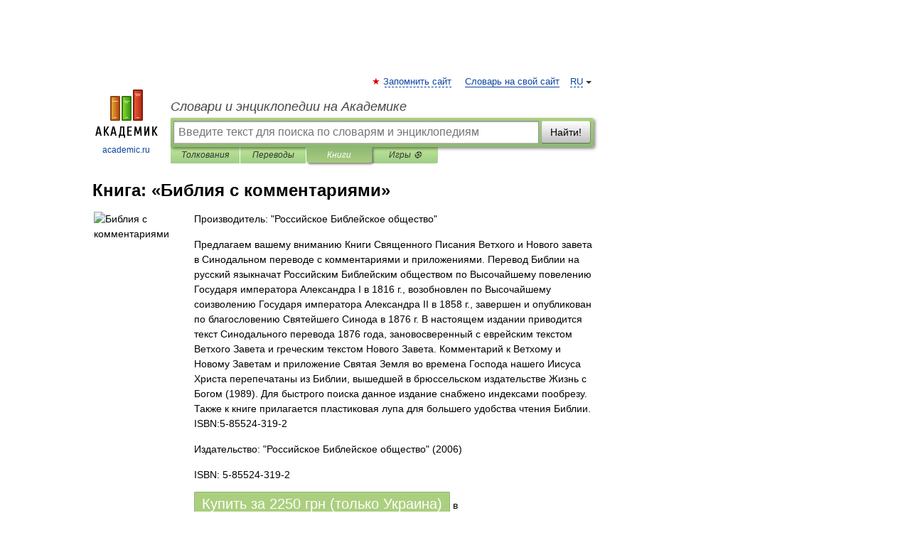

--- FILE ---
content_type: text/html; charset=UTF-8
request_url: https://books.academic.ru/book.nsf/87352169/%D0%91%D0%B8%D0%B1%D0%BB%D0%B8%D1%8F+%D1%81+%D0%BA%D0%BE%D0%BC%D0%BC%D0%B5%D0%BD%D1%82%D0%B0%D1%80%D0%B8%D1%8F%D0%BC%D0%B8
body_size: 16135
content:
<!DOCTYPE html>
<html lang="ru">
<head>


        <!-- Yandex.Market Widget -->
        <script async src="https://aflt.market.yandex.ru/widget/script/api" type="text/javascript"></script>
        <script type="text/javascript">
            (function (w) {
                function start() {
                    w.removeEventListener("YaMarketAffiliateLoad", start);
                    w.YaMarketAffiliate.createWidget({
                        containerId: "marketWidget",
                        type: "offers",
                        params: {
                            clid: 2300376,
                            metrikaCounterId: 40185884,
                            searchText: "Библия с комментариями",
                            themeId: 2,
                        }
                    });
                    w.YaMarketAffiliate.createWidget({
                        containerId: "marketWidget1",
                        type: "models",
                        params: {
                            clid: 2300376,
                            metrikaCounterId: 40185884,
                            searchText: "Библия с комментариями",
                            themeId: 4
                        }
                    });
                    w.YaMarketAffiliate.createWidget({
                        containerId: "marketWidget2",
                        type: "models",
                        params: {
                            clid: 2300376,
                            metrikaCounterId: 40185884,
                            searchText: "Библия с комментариями",
                            searchType: "also_viewed",
                            themeId: 1
                        }
                    });
                    w.YaMarketAffiliate.createWidget({
                        containerId: "marketWidget3",
                        type: "models",
                        params: {
                            clid: 2300376,
                            metrikaCounterId: 40185884,
                            searchText: "Библия с комментариями",
                            searchType: "accessories",
                            themeId: 1
                        }
                    });
                }

                w.YaMarketAffiliate
                    ? start()
                    : w.addEventListener("YaMarketAffiliateLoad", start);
            })(window);
        </script>
        <!-- End Yandex.Market Widget -->

	<meta http-equiv="Content-Type" content="text/html; charset=utf-8" />
	<title>Книга: Библия с комментариями</title>
	<meta name="Description" content="Предлагаем вашему вниманию Книги Священного Писания Ветхого и Нового завета в Синодальном переводе с комментариями и приложениями. Перевод Библии на русский языкначат Российским Библейским обществом по Высочайшему повелению Государя императора Александра I в 1816 г., возобновлен по Высочайшему соизволению Государя императора Александра II в 1858 г., завершен и опубликован по благословению Святейшего Синода в 1876 г. В настоящем издании приводится текст Синодального перевода 1876 года, зановосверенный с еврейским текстом Ветхого Завета и греческим текстом Нового Завета. Комментарий к Ветхому и Новому Заветам и приложение Святая Земля во времена Господа нашего Иисуса Христа перепечатаны из Библии, вышедшей в брюссельском издательстве Жизнь с Богом (1989). Для быстрого поиска данное издание снабжено индексами пообрезу. Также к книге прилагается пластиковая лупа для большего удобства чтения Библии. ISBN:5-85524-319-2" />
	<!-- type: desktop C: ru  -->
	<meta name="Keywords" content="Книга" />

 
	<!--[if IE]>
	<meta http-equiv="cleartype" content="on" />
	<meta http-equiv="msthemecompatible" content="no"/>
	<![endif]-->

	<meta name="viewport" content="width=device-width, initial-scale=1, minimum-scale=1">

	
    <meta http-equiv='x-dns-prefetch-control' content='on'>
    <link rel="dns-prefetch" href="https://ajax.googleapis.com">
    <link rel="dns-prefetch" href="https://www.googletagservices.com">
    <link rel="dns-prefetch" href="https://www.google-analytics.com">
    <link rel="dns-prefetch" href="https://pagead2.googlesyndication.com">
    <link rel="dns-prefetch" href="https://ajax.googleapis.com">
    <link rel="dns-prefetch" href="https://an.yandex.ru">
    <link rel="dns-prefetch" href="https://mc.yandex.ru">

    <link rel="preload" href="/images/Logo.png"   as="image" >
    <link rel="preload" href="/images/Logo_h.png" as="image" >

	<meta property="og:title" content="Книга: Библия с комментариями" />
	<meta property="og:type" content="article" />
	<meta property="og:url" content="https://books.academic.ru/book.nsf/87352169/%D0%91%D0%B8%D0%B1%D0%BB%D0%B8%D1%8F+%D1%81+%D0%BA%D0%BE%D0%BC%D0%BC%D0%B5%D0%BD%D1%82%D0%B0%D1%80%D0%B8%D1%8F%D0%BC%D0%B8" />
	<meta property="og:image" content="https://academic.ru/images/Logo_social_ru.png?3" />
	<meta property="og:description" content="Предлагаем вашему вниманию Книги Священного Писания Ветхого и Нового завета в Синодальном переводе с комментариями и приложениями. Перевод Библии на русский языкначат Российским Библейским обществом по Высочайшему повелению Государя императора Александра I в 1816 г., возобновлен по Высочайшему соизволению Государя императора Александра II в 1858 г., завершен и опубликован по благословению Святейшего Синода в 1876 г. В настоящем издании приводится текст Синодального перевода 1876 года, зановосверенный с еврейским текстом Ветхого Завета и греческим текстом Нового Завета. Комментарий к Ветхому и Новому Заветам и приложение Святая Земля во времена Господа нашего Иисуса Христа перепечатаны из Библии, вышедшей в брюссельском издательстве Жизнь с Богом (1989). Для быстрого поиска данное издание снабжено индексами пообрезу. Также к книге прилагается пластиковая лупа для большего удобства чтения Библии. ISBN:5-85524-319-2" />
	<meta property="og:site_name" content="Словари и энциклопедии на Академике" />
	<link rel="search" type="application/opensearchdescription+xml" title="Словари и энциклопедии на Академике" href="//dic.academic.ru/dicsearch.xml" />
	<meta name="ROBOTS" content="ALL" />
	<link rel="canonical" href="https://books.academic.ru/book.nsf/87352169/%D0%91%D0%B8%D0%B1%D0%BB%D0%B8%D1%8F+%D1%81+%D0%BA%D0%BE%D0%BC%D0%BC%D0%B5%D0%BD%D1%82%D0%B0%D1%80%D0%B8%D1%8F%D0%BC%D0%B8" />

<!-- d/t desktop  -->

    <script>
      window.CaramelDomain = "academic.ru";
      const caramelJS = document.createElement('script'); 
      caramelJS.src = "https://ads.digitalcaramel.com/caramel.js?ts="+new Date().getTime();
      caramelJS.async = true;
      document.head.appendChild(caramelJS);
    </script>


    <script>window.yaContextCb = window.yaContextCb || [] </script> 
    <script async src="https://yandex.ru/ads/system/context.js"></script>

    
<!-- +++++ ab_flag=1 fa_flag=2 +++++ -->

<style type="text/css">
div.hidden,#sharemenu,div.autosuggest,#contextmenu,#ad_top,#ad_bottom,#ad_right,#ad_top2,#restrictions,#footer ul + div,#TerminsNavigationBar,#top-menu,#lang,#search-tabs,#search-box .translate-lang,#translate-arrow,#dic-query,#logo img.h,#t-direction-head,#langbar,.smm{display:none}p,ul{list-style-type:none;margin:0 0 15px}ul li{margin-bottom:6px}.content ul{list-style-type:disc}*{padding:0;margin:0}html,body{height:100%}body{padding:0;margin:0;color:#000;font:14px Helvetica,Arial,Tahoma,sans-serif;background:#fff;line-height:1.5em}a{color:#0d44a0;text-decoration:none}h1{font-size:24px;margin:0 0 18px}h2{font-size:20px;margin:0 0 14px}h3{font-size:16px;margin:0 0 10px}h1 a,h2 a{color:#454545!important}#page{margin:0 auto}#page{min-height:100%;position:relative;padding-top:105px}#page{width:720px;padding-right:330px}* html #page{height:100%}#header{position:relative;height:122px}#logo{float:left;margin-top:21px;width:125px}#logo a.img{width:90px;margin:0 0 0 16px}#logo a.img.logo-en{margin-left:13px}#logo a{display:block;font-size:12px;text-align:center;word-break:break-all}#site-title{padding-top:35px;margin:0 0 5px 135px}#site-title a{color:#000;font-size:18px;font-style:italic;display:block;font-weight:400}#search-box{margin-left:135px;border-top-right-radius:3px;border-bottom-right-radius:3px;padding:4px;position:relative;background:#abcf7e;min-height:33px}#search-box.dic{background:#896744}#search-box table{border-spacing:0;border-collapse:collapse;width:100%}#search-box table td{padding:0;vertical-align:middle}#search-box table td:first-child{padding-right:3px}#search-box table td:last-child{width:1px}#search-query,#dic-query,.translate-lang{padding:6px;font-size:16px;height:18px;border:1px solid #949494;width:100%;box-sizing:border-box;height:32px;float:none;margin:0;background:white;float:left;border-radius:0!important}#search-button{width:70px;height:32px;text-align:center;border:1px solid #7a8e69;border-radius:3px;background:#e0e0e0}#search-tabs{display:block;margin:0 15px 0 135px;padding:0;list-style-type:none}#search-tabs li{float:left;min-width:70px;max-width:140px;padding:0 15px;height:23px;line-height:23px;background:#bde693;text-align:center;margin-right:1px}#search-box.dic + #search-tabs li{background:#C9A784}#search-tabs li:last-child{border-bottom-right-radius:3px}#search-tabs li a{color:#353535;font-style:italic;font-size:12px;display:block;white-space:nowrap;text-overflow:ellipsis;overflow:hidden}#search-tabs li.active{height:22px;line-height:23px;position:relative;background:#abcf7e;border-bottom-left-radius:3px;border-bottom-right-radius:3px}#search-box.dic + #search-tabs li.active{background:#896744}#search-tabs li.active a{color:white}#content{clear:both;margin:30px 0;padding-left:15px}#content a{text-decoration:underline}#content .breadcrumb{margin-bottom:20px}#search_sublinks,#search_links{margin-bottom:8px;margin-left:-8px}#search_sublinks a,#search_links a{padding:3px 8px 1px;border-radius:2px}#search_sublinks a.active,#search_links a.active{color:#000 !important;background:#bde693;text-decoration:none!important}.term{color:saddlebrown}@media(max-width:767px){.hideForMobile{display:none}#header{height:auto}#page{padding:5px;width:auto}#logo{float:none;width:144px;text-align:left;margin:0;padding-top:5px}#logo a{height:44px;overflow:hidden;text-align:left}#logo img.h{display:initial;width:144px;height:44px}#logo img.v{display:none}#site-title{padding:0;margin:10px 0 5px}#search-box,#search-tabs{clear:both;margin:0;width:auto;padding:4px}#search-box.translate #search-query{width:100%;margin-bottom:4px}#search-box.translate #td-search{overflow:visible;display:table-cell}ul#search-tabs{white-space:nowrap;margin-top:5px;overflow-x:auto;overflow-y:hidden}ul#search-tabs li,ul#search-tabs li.active{background:none!important;box-shadow:none;min-width:0;padding:0 5px;float:none;display:inline-block}ul#search-tabs li a{border-bottom:1px dashed green;font-style:normal;color:green;font-size:16px}ul#search-tabs li.active a{color:black;border-bottom-color:white;font-weight:700}ul#search-tabs li a:hover,ul#search-tabs li.active a:hover{color:black}#content{margin:15px 0}.h250{height:280px;max-height:280px;overflow:hidden;margin:25px 0 25px 0}
}.book_cover{margin-right:10px;padding-right:10px;max-width:200px;max-height:400px}@media (max-width: 767px){#book_partner{display:none}.book_cover{max-width:90%}}</style>

	<link rel="shortcut icon" href="https://academic.ru/favicon.ico" type="image/x-icon" sizes="16x16" />
	<link rel="shortcut icon" href="https://academic.ru/images/icon.ico" type="image/x-icon" sizes="32x32" />
    <link rel="shortcut icon" href="https://academic.ru/images/icon.ico" type="image/x-icon" sizes="48x48" />
    
    <link rel="icon" type="image/png" sizes="16x16" href="/images/Logo_16x16_transparent.png" />
    <link rel="icon" type="image/png" sizes="32x32" href="/images/Logo_32x32_transparent.png" />
    <link rel="icon" type="image/png" sizes="48x48" href="/images/Logo_48x48_transparent.png" />
    <link rel="icon" type="image/png" sizes="64x64" href="/images/Logo_64x64_transparent.png" />
    <link rel="icon" type="image/png" sizes="128x128" href="/images/Logo_128x128_transparent.png" />

    <link rel="apple-touch-icon" sizes="57x57"   href="/images/apple-touch-icon-57x57.png" />
    <link rel="apple-touch-icon" sizes="60x60"   href="/images/apple-touch-icon-60x60.png" />
    <link rel="apple-touch-icon" sizes="72x72"   href="/images/apple-touch-icon-72x72.png" />
    <link rel="apple-touch-icon" sizes="76x76"   href="/images/apple-touch-icon-76x76.png" />
    <link rel="apple-touch-icon" sizes="114x114" href="/images/apple-touch-icon-114x114.png" />
    <link rel="apple-touch-icon" sizes="120x120" href="/images/apple-touch-icon-120x120.png" />
  
    <!-- link rel="mask-icon" href="/images/safari-pinned-tab.svg" color="#5bbad5" -->
    <meta name="msapplication-TileColor" content="#00aba9" />
    <meta name="msapplication-config" content="/images/browserconfig.xml" />
    <meta name="theme-color" content="#ffffff" />

    <meta name="apple-mobile-web-app-capable" content="yes" />
    <meta name="apple-mobile-web-app-status-bar-style" content="black /">


<script type="text/javascript">
  (function(i,s,o,g,r,a,m){i['GoogleAnalyticsObject']=r;i[r]=i[r]||function(){
  (i[r].q=i[r].q||[]).push(arguments)},i[r].l=1*new Date();a=s.createElement(o),
  m=s.getElementsByTagName(o)[0];a.async=1;a.src=g;m.parentNode.insertBefore(a,m)
  })(window,document,'script','//www.google-analytics.com/analytics.js','ga');

  ga('create', 'UA-2754246-1', 'auto');
  ga('require', 'displayfeatures');

  ga('set', 'dimension1', '');
  ga('set', 'dimension2', 'book');
  ga('set', 'dimension3', '1');

  ga('send', 'pageview');

</script>


<script type="text/javascript">
	if(typeof(console) == 'undefined' ) console = {};
	if(typeof(console.log) == 'undefined' ) console.log = function(){};
	if(typeof(console.warn) == 'undefined' ) console.warn = function(){};
	if(typeof(console.error) == 'undefined' ) console.error = function(){};
	if(typeof(console.time) == 'undefined' ) console.time = function(){};
	if(typeof(console.timeEnd) == 'undefined' ) console.timeEnd = function(){};
	Academic = {};
	Academic.sUserLanguage = 'ru';
	Academic.sDomainURL = '';
	Academic.sMainDomainURL = '//dic.academic.ru/';
	Academic.sTranslateDomainURL = '//translate.academic.ru/';
	Academic.deviceType = 'desktop';
		Academic.Lang = {};
	Academic.Lang.sTermNotFound = 'Термин, отвечающий запросу, не найден'; 
</script>


<!--  Вариокуб -->
<script type="text/javascript">
    (function(e, x, pe, r, i, me, nt){
    e[i]=e[i]||function(){(e[i].a=e[i].a||[]).push(arguments)},
    me=x.createElement(pe),me.async=1,me.src=r,nt=x.getElementsByTagName(pe)[0],me.addEventListener("error",function(){function cb(t){t=t[t.length-1],"function"==typeof t&&t({flags:{}})};Array.isArray(e[i].a)&&e[i].a.forEach(cb);e[i]=function(){cb(arguments)}}),nt.parentNode.insertBefore(me,nt)})
    (window, document, "script", "https://abt.s3.yandex.net/expjs/latest/exp.js", "ymab");

    ymab("metrika.70309897", "init"/*, {clientFeatures}, {callback}*/);
    ymab("metrika.70309897", "setConfig", {enableSetYmUid: true});
</script>





</head>
<body>

<div id="ad_top">
<!-- top bnr -->
<div class="banner" style="max-height: 90px; overflow: hidden; display: inline-block;">




<!-- Yandex.RTB R-A-12643772-1 -->
<div id="yandex_rtb_R-A-12643772-1"></div>
<script>
window.yaContextCb.push(() => {
    Ya.Context.AdvManager.render({
        "blockId": "R-A-12643772-1",
        "renderTo": "yandex_rtb_R-A-12643772-1"
    })
})
</script>


</div> <!-- top banner  -->




</div>
	<div id="page"  >








			<div id="header">
				<div id="logo">
					<a href="//academic.ru">
						<img src="//academic.ru/images/Logo.png" class="v" alt="academic.ru" width="88" height="68" />
						<img src="//academic.ru/images/Logo_h.png" class="h" alt="academic.ru" width="144" height="44" />
						<br />
						academic.ru					</a>
				</div>
					<ul id="top-menu">
						<li id="lang">
							<a href="#" class="link">RU</a>

							<ul id="lang-menu">

							<li><a href="//en-academic.com">EN</a></li>
<li><a href="//de-academic.com">DE</a></li>
<li><a href="//es-academic.com">ES</a></li>
<li><a href="//fr-academic.com">FR</a></li>
							</ul>
						</li>
						<!--li><a class="android" href="//dic.academic.ru/android.php">Android версия</a></li-->
						<!--li><a class="apple" href="//dic.academic.ru/apple.php">iPhone/iPad версия</a></li-->
						<li><a class="add-fav link" href="#" onClick="add_favorite(this);">Запомнить сайт</a></li>
						<li><a href="//partners.academic.ru/partner_proposal.php" target="_blank">Словарь на свой сайт</a></li>
						<!--li><a href="#">Форум</a></li-->
					</ul>
					<h2 id="site-title">
						<a href="//academic.ru">Словари и энциклопедии на Академике</a>
					</h2>

					<div id="search-box">
						<form action="/searchall.php" method="get" name="formSearch">

<table><tr><td id="td-search">

							<input type="text" name="SWord" id="search-query" required
							value=""
							title="Введите текст для поиска по словарям и энциклопедиям" placeholder="Введите текст для поиска по словарям и энциклопедиям"
							autocomplete="off">


<div class="translate-lang">
	<select name="from" id="translateFrom">
				<option value="xx">Все языки</option><option value="ru" selected>Русский</option><option value="en">Английский</option><option value="fr">Французский</option><option value="de">Немецкий</option><option value="es">Испанский</option><option disabled>────────</option><option value="sq">Албанский</option><option value="al">Алтайский</option><option value="ar">Арабский</option><option value="an">Арагонский</option><option value="hy">Армянский</option><option value="rp">Арумынский</option><option value="at">Астурийский</option><option value="af">Африкаанс</option><option value="bb">Багобо</option><option value="eu">Баскский</option><option value="ba">Башкирский</option><option value="be">Белорусский</option><option value="bg">Болгарский</option><option value="bu">Бурятский</option><option value="cy">Валлийский</option><option value="wr">Варайский</option><option value="hu">Венгерский</option><option value="vp">Вепсский</option><option value="hs">Верхнелужицкий</option><option value="vi">Вьетнамский</option><option value="ht">Гаитянский</option><option value="el">Греческий</option><option value="ka">Грузинский</option><option value="gn">Гуарани</option><option value="gd">Гэльский</option><option value="da">Датский</option><option value="dl">Долганский</option><option value="pr">Древнерусский язык</option><option value="he">Иврит</option><option value="yi">Идиш</option><option value="in">Ингушский</option><option value="id">Индонезийский</option><option value="ik">Инупиак</option><option value="ga">Ирландский</option><option value="is">Исландский</option><option value="it">Итальянский</option><option value="yo">Йоруба</option><option value="kk">Казахский</option><option value="kc">Карачаевский</option><option value="ca">Каталанский</option><option value="qy">Квенья</option><option value="qu">Кечуа</option><option value="ky">Киргизский</option><option value="zh">Китайский</option><option value="go">Клингонский</option><option value="kv">Коми</option><option value="mm">Коми</option><option value="ko">Корейский</option><option value="cr">Кри</option><option value="ct">Крымскотатарский</option><option value="kp">Кумыкский</option><option value="ku">Курдский</option><option value="km">Кхмерский</option><option value="la">Латинский</option><option value="lv">Латышский</option><option value="ln">Лингала</option><option value="lt">Литовский</option><option value="lb">Люксембургский</option><option value="mu">Майя</option><option value="mk">Македонский</option><option value="ms">Малайский</option><option value="ma">Маньчжурский</option><option value="mi">Маори</option><option value="mj">Марийский</option><option value="mc">Микенский</option><option value="mf">Мокшанский</option><option value="mn">Монгольский</option><option value="nu">Науатль</option><option value="nl">Нидерландский</option><option value="og">Ногайский</option><option value="no">Норвежский</option><option value="oa">Орокский</option><option value="os">Осетинский</option><option value="ot">Османский</option><option value="pi">Пали</option><option value="pm">Папьяменто</option><option value="pa">Пенджабский</option><option value="fa">Персидский</option><option value="pl">Польский</option><option value="pt">Португальский</option><option value="ro">Румынский, Молдавский</option><option value="sa">Санскрит</option><option value="se">Северносаамский</option><option value="sr">Сербский</option><option value="ld">Сефардский</option><option value="sz">Силезский</option><option value="sk">Словацкий</option><option value="sl">Словенский</option><option value="sw">Суахили</option><option value="tl">Тагальский</option><option value="tg">Таджикский</option><option value="th">Тайский</option><option value="tt">Татарский</option><option value="tw">Тви</option><option value="bo">Тибетский</option><option value="tf">Тофаларский</option><option value="tv">Тувинский</option><option value="tr">Турецкий</option><option value="tk">Туркменский</option><option value="ud">Удмуртский</option><option value="uz">Узбекский</option><option value="ug">Уйгурский</option><option value="uk">Украинский</option><option value="ur">Урду</option><option value="uu">Урумский</option><option value="fo">Фарерский</option><option value="fi">Финский</option><option value="hi">Хинди</option><option value="hr">Хорватский</option><option value="cu">Церковнославянский (Старославянский)</option><option value="ke">Черкесский</option><option value="ck">Чероки</option><option value="ce">Чеченский</option><option value="cs">Чешский</option><option value="cv">Чувашский</option><option value="cn">Шайенского</option><option value="sv">Шведский</option><option value="cj">Шорский</option><option value="sx">Шумерский</option><option value="ev">Эвенкийский</option><option value="gw">Эльзасский</option><option value="mv">Эрзянский</option><option value="eo">Эсперанто</option><option value="et">Эстонский</option><option value="ya">Юпийский</option><option value="sh">Якутский</option><option value="ja">Японский</option>	</select>
</div>
<div id="translate-arrow"><a>&nbsp;</a></div>
<div class="translate-lang">
	<select name="to" id="translateOf">
				<option value="xx" selected>Все языки</option><option value="ru">Русский</option><option value="en">Английский</option><option value="fr">Французский</option><option value="de">Немецкий</option><option value="es">Испанский</option><option disabled>────────</option><option value="av">Аварский</option><option value="ad">Адыгейский</option><option value="az">Азербайджанский</option><option value="ai">Айнский язык</option><option value="al">Алтайский</option><option value="ar">Арабский</option><option value="hy">Армянский</option><option value="eu">Баскский</option><option value="ba">Башкирский</option><option value="be">Белорусский</option><option value="hu">Венгерский</option><option value="vp">Вепсский</option><option value="vd">Водский</option><option value="el">Греческий</option><option value="da">Датский</option><option value="he">Иврит</option><option value="yi">Идиш</option><option value="iz">Ижорский</option><option value="in">Ингушский</option><option value="id">Индонезийский</option><option value="is">Исландский</option><option value="it">Итальянский</option><option value="kk">Казахский</option><option value="kc">Карачаевский</option><option value="zh">Китайский</option><option value="kv">Коми</option><option value="ct">Крымскотатарский</option><option value="kp">Кумыкский</option><option value="la">Латинский</option><option value="lv">Латышский</option><option value="lt">Литовский</option><option value="mj">Марийский</option><option value="mf">Мокшанский</option><option value="mn">Монгольский</option><option value="nl">Нидерландский</option><option value="no">Норвежский</option><option value="os">Осетинский</option><option value="fa">Персидский</option><option value="pl">Польский</option><option value="pt">Португальский</option><option value="sk">Словацкий</option><option value="sl">Словенский</option><option value="sw">Суахили</option><option value="tg">Таджикский</option><option value="th">Тайский</option><option value="tt">Татарский</option><option value="tr">Турецкий</option><option value="tk">Туркменский</option><option value="ud">Удмуртский</option><option value="uz">Узбекский</option><option value="ug">Уйгурский</option><option value="uk">Украинский</option><option value="uu">Урумский</option><option value="fi">Финский</option><option value="cu">Церковнославянский (Старославянский)</option><option value="ce">Чеченский</option><option value="cs">Чешский</option><option value="cv">Чувашский</option><option value="sv">Шведский</option><option value="cj">Шорский</option><option value="ev">Эвенкийский</option><option value="mv">Эрзянский</option><option value="eo">Эсперанто</option><option value="et">Эстонский</option><option value="sh">Якутский</option><option value="ja">Японский</option>	</select>
</div>
<input type="hidden" name="did" id="did-field" value="" />
<input type="hidden" id="search-type" name="stype" value="10" />

</td><td>

							<button id="search-button">Найти!</button>

</td></tr></table>

						</form>

						<input type="text" name="dic_query" id="dic-query"
						title="Интерактивное оглавление. Вводите нужный Вам термин" placeholder="Интерактивное оглавление. Вводите нужный Вам термин"
						autocomplete="off" >


					</div>
				  <ul id="search-tabs">
    <li data-search-type="0" id="interpretations" ><a href="#" onclick="return false;">Толкования</a></li>
    <li data-search-type="1"  id="translations" ><a href="#" onclick="return false;">Переводы</a></li>
    <li data-search-type="10" id="books"        class="active"    ><a href="#" onclick="return false;">Книги       </a></li>
    <li data-search-type="88" id="games"            ><a href="https://games.academic.ru" title="Бесплатные игры" >Игры ⚽</a></li>
  </ul>
				</div>

	
<div id="ad_top2"></div>	
			<div id="content">

				<div class="content" itemscope itemtype="//data-vocabulary.org/Product">
				<div itemscope itemtype="//data-vocabulary.org/Breadcrumb">

				</div>
					<meta itemprop="category" content="Media > Books" />
					<meta itemprop="identifier" content="isbn:5-85524-319-2" />
					<div class="title">
						<h1 style="margin-top:10px"><span itemprop="title">Книга: </span><span itemprop="name"> &#171;Библия с комментариями&#187;</span></h1>
					</div>
<table width="100%" cellpadding="2">
<tr><td width="20%" valign="top">
<img src="http://ws.bambook.com/book1/images/bfo_bibliya-s-kommentariyami_5625416.jpg" border=0 align="left" class="book_cover" alt="Библия с комментариями"/>
</td>
<td valign="top" style="text-align:left;">
<p align="left">Производитель: "Российское Библейское общество"</p>
<p itemprop="description">Предлагаем вашему вниманию Книги Священного Писания Ветхого и Нового завета в Синодальном переводе с комментариями и приложениями. Перевод Библии на русский языкначат Российским Библейским обществом по Высочайшему повелению Государя императора Александра I в 1816 г., возобновлен по Высочайшему соизволению Государя императора Александра II в 1858 г., завершен и опубликован по благословению Святейшего Синода в 1876 г. В настоящем издании приводится текст Синодального перевода 1876 года, зановосверенный с еврейским текстом Ветхого Завета и греческим текстом Нового Завета. Комментарий к Ветхому и Новому Заветам и приложение Святая Земля во времена Господа нашего Иисуса Христа перепечатаны из Библии, вышедшей в брюссельском издательстве Жизнь с Богом (1989). Для быстрого поиска данное издание снабжено индексами пообрезу. Также к книге прилагается пластиковая лупа для большего удобства чтения Библии. ISBN:5-85524-319-2</p>
<p><span itemprop="brand">Издательство: "Российское Библейское общество"</span> (2006)</p>
<p itemprop="offerDetails" itemscope itemtype="//data-vocabulary.org/Offer">
<span itemprop="identifier" content="isbn:5-85524-319-2">
<p>ISBN: 5-85524-319-2</p>
<p><a class="big_green" rel="nofollow" href="//dic.academic.ru/jump.php?t=7379cba2&amp;j=%2Fad.admitad.com%2Fg%2Fy2it1rrahs75e351e99e92f8c08e49%2F%3Fi%3D5%26f_id%3D14394%26ulp%3Dhttps%253A%252F%252Fwww.bambook.com%252Fbook%252Frus%252Fbibliya-s-kommentariyami-375619" target="_blank">Купить за <span itemprop="price" content="2250">2250</span> <span itemprop="currency" content="UAH">грн (только Украина)</span></a> <span>в </span></p>
</span><div></div>
</p>
</td></tr>
</table>
<div id="book_partner"><script type="text/topadvert">
          load_event: page_load
          feed_id: 11060
      pattern_id: 7291
      book_author: 
      book_name: Библия с комментариями
      </script><script type="text/javascript" charset="utf-8" defer="defer" async="async" src="//loader.adrelayer.com/load.js"></script></div>


					<div class="other-info">
<div style="padding: 9px 14px; margin-bottom: 14px; background-color: #f7f7f9; border: 1px solid #e1e1e8; border-radius: 4px;"><p><h2>Российское библейское общество</h2></p> <p>
			
								
								
				
				
																
								
				<div id="mw-content-text" lang="ru" dir="ltr" class="mw-content-ltr"><p><b>Российское библейское общество</b>&#160;— христианская внеконфессиональная организация, занимающаяся распространением и переводом <a href="//dic.academic.ru/dic.nsf/ruwiki/583">Библии</a>, а также отдельных книг <a href="//dic.academic.ru/dic.nsf/ruwiki/17746">Ветхого Завета</a> и <a href="//dic.academic.ru/dic.nsf/ruwiki/17745">Нового Завета</a> на территории <a href="//dic.academic.ru/dic.nsf/ruwiki/17">Российской империи</a>. Основано 11 (23) января <a href="//dic.academic.ru/dic.nsf/ruwiki/1834">1813 года</a> для издания и распространения Священного Писания на русском языке и на языках других народов Российской империи.<sup id="cite_ref-savi_1-0" class="reference"><a href="#cite_note-savi-1">[1]</a></sup> Первым президентом Общества стал князь <a href="//dic.academic.ru/dic.nsf/ruwiki/872916">А. Н.&#160;Голицын</a>.</p>
<table id="toc" class="toc">
<tr>
<td>
<div id="toctitle">
<h2>Содержание</h2>
</div>
<ul>
<li class="toclevel-1 tocsection-1"><a href="#.D0.94.D0.B5.D1.8F.D1.82.D0.B5.D0.BB.D1.8C.D0.BD.D0.BE.D1.81.D1.82.D1.8C_.D0.9E.D0.B1.D1.89.D0.B5.D1.81.D1.82.D0.B2.D0.B0_.D0.B2_.D0.BD.D0.B0.D1.87.D0.B0.D0.BB.D1.8C.D0.BD.D1.8B.D0.B9_.D0.BF.D0.B5.D1.80.D0.B8.D0.BE.D0.B4_.28XIX-.D0.B9_.D0.B2.D0.B5.D0.BA.29"><span class="tocnumber">1</span> <span class="toctext">Деятельность Общества в начальный период (XIX-й век)</span></a></li>
<li class="toclevel-1 tocsection-2"><a href="#.D0.92.D0.BE.D0.B7.D1.80.D0.BE.D0.B6.D0.B4.D0.B5.D0.BD.D0.B8.D0.B5_.D0.9E.D0.B1.D1.89.D0.B5.D1.81.D1.82.D0.B2.D0.B0_.D0.B2_.D0.BA.D0.BE.D0.BD.D1.86.D0.B5_XX_.D0.B2.D0.B5.D0.BA.D0.B0"><span class="tocnumber">2</span> <span class="toctext">Возрождение Общества в конце XX века</span></a></li>
<li class="toclevel-1 tocsection-3"><a href="#.D0.A1.D0.BC._.D1.82.D0.B0.D0.BA.D0.B6.D0.B5"><span class="tocnumber">3</span> <span class="toctext">См. также</span></a></li>
<li class="toclevel-1 tocsection-4"><a href="#.D0.9F.D1.80.D0.B8.D0.BC.D0.B5.D1.87.D0.B0.D0.BD.D0.B8.D1.8F"><span class="tocnumber">4</span> <span class="toctext">Примечания</span></a></li>
<li class="toclevel-1 tocsection-5"><a href="#.D0.A1.D1.81.D1.8B.D0.BB.D0.BA.D0.B8"><span class="tocnumber">5</span> <span class="toctext">Ссылки</span></a></li>
</ul>
</td>
</tr>
</table>
<h2> <span class="mw-headline" id=".D0.94.D0.B5.D1.8F.D1.82.D0.B5.D0.BB.D1.8C.D0.BD.D0.BE.D1.81.D1.82.D1.8C_.D0.9E.D0.B1.D1.89.D0.B5.D1.81.D1.82.D0.B2.D0.B0_.D0.B2_.D0.BD.D0.B0.D1.87.D0.B0.D0.BB.D1.8C.D0.BD.D1.8B.D0.B9_.D0.BF.D0.B5.D1.80.D0.B8.D0.BE.D0.B4_.28XIX-.D0.B9_.D0.B2.D0.B5.D0.BA.29">Деятельность Общества в начальный период (XIX-й век)</span></h2>
<p>Первые «Правила Общества» предполагали: «&lt;…&gt; способствование к приведению в России в большее употребление Библий &lt;…&gt; без всяких на оное примечаний и пояснений; &lt;…&gt; обитателям Российского государства доставлять Библии &lt;…&gt; на разных языках, за самые умеренные цены, а бедным без всякой платы; &lt;…&gt; снабжать всякое христианское вероисповедание Библиями тех самых изданий, которые почитаются исправнейшими; доводить Библию до рук азиатских в России народов из магометан и язычников состоящих, каждому равномерно на его языке…»</p>
<p>На первом собрании Библейского общества в Санкт-Петербурге 11 января 1813 года присутствовали представители всех основных христианских Церквей в России. <a href="//dic.academic.ru/dic.nsf/ruwiki/254516">Православная Российская Церковь</a> была представлена первенствующим членом Святейшего Синода <a href="//dic.academic.ru/dic.nsf/ruwiki/308851">митрополитом Новгородским и Санкт-Петербургским</a> <a href="//dic.academic.ru/dic.nsf/ruwiki/1278831">Амвросием (Подобедовым)</a> и архиепископом Минским и Литовским <a href="//dic.academic.ru/dic.nsf/ruwiki/1333110">Серафимом (Глаголевским)</a>; <a href="//dic.academic.ru/dic.nsf/ruwiki/31187">Римско-католическая церковь</a> в России&#160;— митрополитом <a href="//dic.academic.ru/dic.nsf/ruwiki/245064">Станиславом Сестренцевич-Богушем</a>; протестантские общины&#160;— пастором Англиканской Церкви Питтом, пастором Сарептского Евангелического братства Шейерлем, пастором из Голландии Янсеном и др.</p>
<p>В числе основных переводчиков, готовивших первый перевод Библии на русский язык, упоминаются бакалавр, впоследствии профессор, <a href="//dic.academic.ru/dic.nsf/ruwiki/213553">Санкт-Петербургской духовной академии</a> по классу еврейского языка священник <a href="//dic.academic.ru/dic.nsf/ruwiki/336300">Герасим Павский</a>, переводивший <a href="//dic.academic.ru/dic.nsf/ruwiki/45304">Евангелие от Матфея</a>, инспектор Санкт-Петербургской духовной семинарии архимандрит Поликарп (Гойтанников), переводивший <a href="//dic.academic.ru/dic.nsf/ruwiki/81795">Евангелие от Марка</a>, бакалавр Санкт-Петербургской духовной академии по классу церковной словесности архимандрит Моисей (Богданов-Платонов), переводивший <a href="//dic.academic.ru/dic.nsf/ruwiki/81797">Евангелие от Луки</a>. Назывались также имена инспектора Академии архимандрита Григория (Постникова) и бакалавра Академии архимандрита <a href="//dic.academic.ru/dic.nsf/ruwiki/1521170">Кирилла (Богословского-Платонова)</a>. Ответственным за исполнение переводов был назначен ректор Санкт-Петербургской духовной академии архимандрит <a href="//dic.academic.ru/dic.nsf/ruwiki/50906">Филарет (Дроздов)</a>, сам бывший автором перевода текста <a href="//dic.academic.ru/dic.nsf/ruwiki/81798">Евангелия от Иоанна</a>. На основании упомянутых переводов впоследствии был создан <a href="//dic.academic.ru/dic.nsf/ruwiki/295472">Синодальный перевод</a> Библии, используемый и поныне представителями большинства русскоязычных христианских конфессий.</p>
<p>В период с 1813 по 1826 год было издано и распространено свыше 500 тысяч экземпляров Нового Завета и Библии на сорока одном языке, в том числе свыше 40 тысяч экземпляров Нового Завета на русском языке.<sup id="cite_ref-savi_1-1" class="reference"><a href="#cite_note-savi-1">[1]</a></sup></p>
<p>Большую роль в продвижении текстов Библии на территории тогдашней России играли частные лица-распространители, среди которых: Мельвиль (шотландец, русские помнят его по имени Василий Иванович), Яков Деляков (ассириец), Отто Форхгамер (датчанин), Синклития Филиппова, Ян Тиденберг (эстонец), Иван Голубев (распространял книги Св. Писания по азиатской части Российской империи и Туркестану), С. Васильев и Э. Синицын (в Москве и Подмосковье).<sup id="cite_ref-savi_1-2" class="reference"><a href="#cite_note-savi-1">[1]</a></sup></p>
<p>Положение Общества осложнилось к середине 1820-х годов, когда кн. Голицын отставленный от должности министра народного просвещения и управляющего министерством духовных дел, был вынужден сложить с себя полномочия президента РБО. Председателем Библейского общества в мае 1824 г. был назначен митрополит <a href="//dic.academic.ru/dic.nsf/ruwiki/1333110">Серафим (Глаголевский)</a> и в декабре того же года он представил государю Александру I доклад о связи Библейского общества с мистическими лжеучениями и о необходимости его закрытия. 12 апреля 1826 г. под влиянием графа А.А. Аракчеева и его единомышленников император Николай I своим указом приостановил деятельность Общества «впредь до Высочайшего соизволения». Распоряжение имуществом РБО было возложено на Святейший Синод Русской Православной Церкви - книги Священного Писания, имевшиеся у РБО, были присоединены к книжным запасам Святейшего Синода, типографские материалы переданы синодальным типографиям, а капиталы РБО причислены к типографским суммам духовного ведомства.</p>
<p>Продолжателем дела Российского библейского общества по изданию и распространению Священного Писания стало Евангелическое Библейское Общество (ЕБО), устав которого был утверждён 2 (14) марта 1831 г. Руководство Евангелического Библейского Общества составили главным образом прежние члены РБО, по своим целям и задачам новое Общество вполне соответствовало РБО. ЕБО занималась изданием и распространением книг Священного Писания для российских протестантов, а православные верующие приобретали книги, изданные Святейшим Синодом. Общество перестало существовать после 1917 г.</p>
<h2> <span class="mw-headline" id=".D0.92.D0.BE.D0.B7.D1.80.D0.BE.D0.B6.D0.B4.D0.B5.D0.BD.D0.B8.D0.B5_.D0.9E.D0.B1.D1.89.D0.B5.D1.81.D1.82.D0.B2.D0.B0_.D0.B2_.D0.BA.D0.BE.D0.BD.D1.86.D0.B5_XX_.D0.B2.D0.B5.D0.BA.D0.B0">Возрождение Общества в конце XX века</span></h2>
<p>Российское библейское общество возобновило свою деятельность в 1990—1991&#160;гг.<sup id="cite_ref-2" class="reference"><a href="#cite_note-2">[2]</a></sup>, сначала как Библейское общество СССР, а с 1991 года под своим историческим наименованием. Одним из основателей восстановленного РБО был протоиерей <a href="//dic.academic.ru/dic.nsf/ruwiki/770543">Александр Мень</a>, первым президентом общества стал академик <a href="//dic.academic.ru/dic.nsf/ruwiki/1946">С.&#160;С.&#160;Аверинцев</a>. Общество ежегодно публикует более 1&#160;млн экземпляра книг по библейской тематике и с <a href="//dic.academic.ru/dic.nsf/ruwiki/1233">1995&#160;года</a> является участником международной ассоциации <a href="//dic.academic.ru/dic.nsf/ruwiki/493800">Объединённые библейские общества</a>. В настоящее время действуют три региональных отделения организации: Петербургское, Сибирское, Владивостокское.</p>
<p>В <a href="//dic.academic.ru/dic.nsf/ruwiki/22871">2007 году</a> РБО совместно с Christian Mobile основало в России службу «Библия для мобильных телефонов», позволяющую скачивать книги Священного Писания на мобильные телефоны.</p>
<p>На состоявшемся в сентябре 2010 г. Общем собрании РБО состав Правления общества был значительно обновлен. Новым президентом РБО была избрана В. В. Чубарова.<sup id="cite_ref-3" class="reference"><a href="#cite_note-3">[3]</a></sup>.</p>
<p>1 июня 2011 года общество выпустило в свет <a href="//dic.academic.ru/dic.nsf/ruwiki/1848364">полную Библию в современном русском переводе</a> <sup id="cite_ref-4" class="reference"><a href="#cite_note-4">[4]</a></sup>.</p>
<h2> <span class="mw-headline" id=".D0.A1.D0.BC._.D1.82.D0.B0.D0.BA.D0.B6.D0.B5">См. также</span></h2>
<ul>
<li><a href="//dic.academic.ru/dic.nsf/ruwiki/50906">Филарет (Дроздов)#Русский перевод Священного Писания</a></li>
</ul>
<h2> <span class="mw-headline" id=".D0.9F.D1.80.D0.B8.D0.BC.D0.B5.D1.87.D0.B0.D0.BD.D0.B8.D1.8F">Примечания</span></h2>
<div class="references-small" style="">
<ol class="references">
<li id="cite_note-savi-1"><span class="mw-cite-backlink">↑ <a href="#cite_ref-savi_1-0"><sup><i><b>1</b></i></sup></a> <a href="#cite_ref-savi_1-1"><sup><i><b>2</b></i></sup></a> <a href="#cite_ref-savi_1-2"><sup><i><b>3</b></i></sup></a></span> <span class="reference-text"><i>С.&#160;Н.&#160;Савинский. История русско-украинского баптизма. Издательство «Богомыслие» Одесской Богословской семинарии. 1995&#160;г.</i></span></li>
<li id="cite_note-2"><b><a href="#cite_ref-2">↑</a></b> <span class="reference-text"><a rel="nofollow" class="external text" href="http://www.biblia.ru/about/history/">История РБО</a></span></li>
<li id="cite_note-3"><b><a href="#cite_ref-3">↑</a></b> <span class="reference-text"><a rel="nofollow" class="external text" href="http://portal-credo.ru/site/?act=news&amp;id=79996&amp;type=view">Российское Библейское общество</a></span></li>
<li id="cite_note-4"><b><a href="#cite_ref-4">↑</a></b> <span class="reference-text"><a rel="nofollow" class="external text" href="http://www.rbo.ru/news/show/?444">Вышла в свет долгожданная книга — БИБЛИЯ В СОВРЕМЕННОМ РУССКОМ ПЕРЕВОДЕ</a></span></li>
</ol>
</div>
<h2> <span class="mw-headline" id=".D0.A1.D1.81.D1.8B.D0.BB.D0.BA.D0.B8">Ссылки</span></h2>
<ul>
<li><a rel="nofollow" class="external text" href="http://www.biblia.ru/">Официальный сайт Российского библейского общества</a></li>
<li><a rel="nofollow" class="external text" href="http://memoirs.ru/texts/KIstBO_RA68.pdf">К истории библейских обществ. Материалы / Сообщ. М.Я. Морошкиным // Русский архив, 1868. – Изд. 2-е. – М., 1869. – Стб. 940-951.</a></li>
</ul>



</div>				
								
												
				<div id='catlinks' class='catlinks'><div id="mw-normal-catlinks" class="mw-normal-catlinks">Категории: <ul><li>Религиозные организации</li><li>Российские общества</li><li>Переводчики Библии</li><li>Религиозные организации Европы</li><li>Появились в 1813 году</li><li>Библейские общества</li></ul></div></div>				
												
</p>
 <p> Источник: <a href="//dic.academic.ru/dic.nsf/ruwiki/397423">Российское библейское общество</a></strong></div>  <p>
<h3 class="books">Другие книги схожей тематики:</h3><table cellspacing="0" id="booktable"><thead><tr><th>Автор</th><th>Книга</th><th>Описание</th><th>Год</th><th>Цена</th><th>Тип книги</th></tr></thead><tbody>
<ul class="terms-list">
<tr><td></td><td><a href="//books.academic.ru/book.nsf/60148965/%D0%91%D0%B8%D0%B1%D0%BB%D0%B8%D1%8F+%D1%81+%D0%BA%D0%BE%D0%BC%D0%BC%D0%B5%D0%BD%D1%82%D0%B0%D1%80%D0%B8%D1%8F%D0%BC%D0%B8">Библия с комментариями</a></td><td>Библия с комментариями, а также картами Палестины, Ближнего Востока, Средиземноморья в разные времена&#8230;  — Российское Библейское Общество,      <a href="//books.academic.ru/book.nsf/60148965/%D0%91%D0%B8%D0%B1%D0%BB%D0%B8%D1%8F+%D1%81+%D0%BA%D0%BE%D0%BC%D0%BC%D0%B5%D0%BD%D1%82%D0%B0%D1%80%D0%B8%D1%8F%D0%BC%D0%B8">Подробнее...</a></td><td>2017<br/></td><td>2419</td><td>бумажная книга</td></tr>

<tr><td></td><td><a href="//books.academic.ru/book.nsf/87463745/%D0%91%D0%B8%D0%B1%D0%BB%D0%B8%D1%8F+%D1%81+%D0%BA%D0%BE%D0%BC%D0%BC%D0%B5%D0%BD%D1%82%D0%B0%D1%80%D0%B8%D1%8F%D0%BC%D0%B8">Библия с комментариями</a></td><td>Вашему вниманию предлагается Библия  —  (формат: Твердая, ткань, 2048 стр.)    <a href="//books.academic.ru/book.nsf/87463745/%D0%91%D0%B8%D0%B1%D0%BB%D0%B8%D1%8F+%D1%81+%D0%BA%D0%BE%D0%BC%D0%BC%D0%B5%D0%BD%D1%82%D0%B0%D1%80%D0%B8%D1%8F%D0%BC%D0%B8">Подробнее...</a></td><td>2017<br/></td><td>1824</td><td>бумажная книга</td></tr>

<tr><td></td><td><a href="//books.academic.ru/book.nsf/87352169/%D0%91%D0%B8%D0%B1%D0%BB%D0%B8%D1%8F+%D1%81+%D0%BA%D0%BE%D0%BC%D0%BC%D0%B5%D0%BD%D1%82%D0%B0%D1%80%D0%B8%D1%8F%D0%BC%D0%B8">Библия с комментариями</a></td><td>Предлагаем вашему вниманию Книги Священного Писания Ветхого и Нового завета в Синодальном переводе с&#8230;  — Российское Библейское общество,      <a href="//books.academic.ru/book.nsf/87352169/%D0%91%D0%B8%D0%B1%D0%BB%D0%B8%D1%8F+%D1%81+%D0%BA%D0%BE%D0%BC%D0%BC%D0%B5%D0%BD%D1%82%D0%B0%D1%80%D0%B8%D1%8F%D0%BC%D0%B8">Подробнее...</a></td><td>2006<br/></td><td>2250</td><td>бумажная книга</td></tr>

<tr><td></td><td><a href="//books.academic.ru/book.nsf/58664366/%D0%91%D0%B8%D0%B1%D0%BB%D0%B8%D1%8F+%D1%81+%D0%BA%D0%BE%D0%BC%D0%BC%D0%B5%D0%BD%D1%82%D0%B0%D1%80%D0%B8%D1%8F%D0%BC%D0%B8">Библия с комментариями</a></td><td>Стильно оформленное подарочное издание, с трехсторонним золотым обрезом в кожаном переплете на молнии, с&#8230;  — Российское Библейское Общество,   <span class="src2">-</span>   <a href="//books.academic.ru/book.nsf/58664366/%D0%91%D0%B8%D0%B1%D0%BB%D0%B8%D1%8F+%D1%81+%D0%BA%D0%BE%D0%BC%D0%BC%D0%B5%D0%BD%D1%82%D0%B0%D1%80%D0%B8%D1%8F%D0%BC%D0%B8">Подробнее...</a></td><td>2010<br/></td><td>3668</td><td>бумажная книга</td></tr>

<tr><td></td><td><a href="//books.academic.ru/book.nsf/60782244/%D0%91%D0%B8%D0%B1%D0%BB%D0%B8%D1%8F+%D1%81+%D0%BA%D0%BE%D0%BC%D0%BC%D0%B5%D0%BD%D1%82%D0%B0%D1%80%D0%B8%D1%8F%D0%BC%D0%B8">Библия с комментариями</a></td><td>Стильно оформленное подарочное издание в твердом переплете, с золотым тиснением на обложке, с индексами по&#8230;  — Российское Библейское общество,      <a href="//books.academic.ru/book.nsf/60782244/%D0%91%D0%B8%D0%B1%D0%BB%D0%B8%D1%8F+%D1%81+%D0%BA%D0%BE%D0%BC%D0%BC%D0%B5%D0%BD%D1%82%D0%B0%D1%80%D0%B8%D1%8F%D0%BC%D0%B8">Подробнее...</a></td><td>2006<br/></td><td>1582</td><td>бумажная книга</td></tr>

<tr><td></td><td><a href="//books.academic.ru/book.nsf/87328485/%D0%91%D0%B8%D0%B1%D0%BB%D0%B8%D1%8F+%D1%81+%D0%BA%D0%BE%D0%BC%D0%BC%D0%B5%D0%BD%D1%82%D0%B0%D1%80%D0%B8%D1%8F%D0%BC%D0%B8">Библия с комментариями</a></td><td>Священное Писание в Синодальном переводе. Деление текста на главы дополнено делением на смысловые отрывки с&#8230;  — Российское Библейское Общество,   <span class="src2">-</span>   <a href="//books.academic.ru/book.nsf/87328485/%D0%91%D0%B8%D0%B1%D0%BB%D0%B8%D1%8F+%D1%81+%D0%BA%D0%BE%D0%BC%D0%BC%D0%B5%D0%BD%D1%82%D0%B0%D1%80%D0%B8%D1%8F%D0%BC%D0%B8">Подробнее...</a></td><td>2010<br/></td><td>2055</td><td>бумажная книга</td></tr>

<tr><td></td><td><a href="//books.academic.ru/book.nsf/63857773/%D0%91%D0%B8%D0%B1%D0%BB%D0%B8%D1%8F+%D1%81+%D0%BA%D0%BE%D0%BC%D0%BC%D0%B5%D0%BD%D1%82%D0%B0%D1%80%D0%B8%D1%8F%D0%BC%D0%B8+%D0%B8+%D0%BF%D1%80%D0%B8%D0%BB%D0%BE%D0%B6%D0%B5%D0%BD%D0%B8%D1%8F%D0%BC%D0%B8">Библия с комментариями и приложениями</a></td><td>Библия с комментариями и приложениями в кожаном переплете.&bull;кожаный переплет, ручная&#8230;  —  (формат: 160х235 мм, 2047стр. стр.)    <a href="//books.academic.ru/book.nsf/63857773/%D0%91%D0%B8%D0%B1%D0%BB%D0%B8%D1%8F+%D1%81+%D0%BA%D0%BE%D0%BC%D0%BC%D0%B5%D0%BD%D1%82%D0%B0%D1%80%D0%B8%D1%8F%D0%BC%D0%B8+%D0%B8+%D0%BF%D1%80%D0%B8%D0%BB%D0%BE%D0%B6%D0%B5%D0%BD%D0%B8%D1%8F%D0%BC%D0%B8">Подробнее...</a></td><td>2014<br/></td><td>4360</td><td>бумажная книга</td></tr>

<tr><td></td><td><a href="//books.academic.ru/book.nsf/87463283/%D0%91%D0%B8%D0%B1%D0%BB%D0%B8%D1%8F+%D1%81+%D0%BA%D0%BE%D0%BC%D0%BC%D0%B5%D0%BD%D1%82%D0%B0%D1%80%D0%B8%D1%8F%D0%BC%D0%B8+%D0%B7%D0%B0%D0%BA%D0%BB%D0%B0%D0%B4%D0%BA%D0%B0+%D1%81+%D0%BB%D1%83%D0%BF%D0%BE%D0%B9">Библия с комментариями закладка с лупой</a></td><td>Вашему вниманию предлагается Библия  —  (формат: Искусственная кожа, 2048 стр.)    <a href="//books.academic.ru/book.nsf/87463283/%D0%91%D0%B8%D0%B1%D0%BB%D0%B8%D1%8F+%D1%81+%D0%BA%D0%BE%D0%BC%D0%BC%D0%B5%D0%BD%D1%82%D0%B0%D1%80%D0%B8%D1%8F%D0%BC%D0%B8+%D0%B7%D0%B0%D0%BA%D0%BB%D0%B0%D0%B4%D0%BA%D0%B0+%D1%81+%D0%BB%D1%83%D0%BF%D0%BE%D0%B9">Подробнее...</a></td><td>2017<br/></td><td>1609</td><td>бумажная книга</td></tr>

<tr><td></td><td><a href="//books.academic.ru/book.nsf/88362646/%D0%91%D0%B8%D0%B1%D0%BB%D0%B8%D1%8F+%D1%81+%D0%BA%D0%BE%D0%BC%D0%BC%D0%B5%D0%BD%D1%82%D0%B0%D1%80%D0%B8%D1%8F%D0%BC%D0%B8+%28%D0%BF%D0%BE%D0%B4%D0%B0%D1%80%D0%BE%D1%87%D0%BD%D0%BE%D0%B5+%D0%B8%D0%B7%D0%B4%D0%B0%D0%BD%D0%B8%D0%B5%29">Библия с комментариями (подарочное издание)</a></td><td>Стильно оформленное издание в кожаном переплете с прошивкой и золотым тиснением на обложке, двумя шелковыми&#8230;  — Российское Библейское Общество,      <a href="//books.academic.ru/book.nsf/88362646/%D0%91%D0%B8%D0%B1%D0%BB%D0%B8%D1%8F+%D1%81+%D0%BA%D0%BE%D0%BC%D0%BC%D0%B5%D0%BD%D1%82%D0%B0%D1%80%D0%B8%D1%8F%D0%BC%D0%B8+%28%D0%BF%D0%BE%D0%B4%D0%B0%D1%80%D0%BE%D1%87%D0%BD%D0%BE%D0%B5+%D0%B8%D0%B7%D0%B4%D0%B0%D0%BD%D0%B8%D0%B5%29">Подробнее...</a></td><td>2010<br/></td><td>2033</td><td>бумажная книга</td></tr>

<tr><td></td><td><a href="//books.academic.ru/book.nsf/58254968/%D0%91%D0%B8%D0%B1%D0%BB%D0%B8%D1%8F+%D1%81+%D0%BA%D0%BE%D0%BC%D0%BC%D0%B5%D0%BD%D1%82%D0%B0%D1%80%D0%B8%D1%8F%D0%BC%D0%B8+%28%D1%87%D0%B5%D1%80%D0%BD%D0%B0%D1%8F%29+%28%D0%90%D1%80%D1%82.+1252%29">Библия с комментариями (черная) (Арт. 1252)</a></td><td>Священное Писание в Синодальном переводе. Деление текста на главы дополнено делением на смысловые отрывки с&#8230;  — Российское Библейское Общество,   <span class="src2">-</span>   <a href="//books.academic.ru/book.nsf/58254968/%D0%91%D0%B8%D0%B1%D0%BB%D0%B8%D1%8F+%D1%81+%D0%BA%D0%BE%D0%BC%D0%BC%D0%B5%D0%BD%D1%82%D0%B0%D1%80%D0%B8%D1%8F%D0%BC%D0%B8+%28%D1%87%D0%B5%D1%80%D0%BD%D0%B0%D1%8F%29+%28%D0%90%D1%80%D1%82.+1252%29">Подробнее...</a></td><td>2008<br/></td><td>2461</td><td>бумажная книга</td></tr>


</tbody></table>
<a href="//dic.academic.ru/searchall.php?SWord=Библия с комментариями&amp;stype=10">Другие книги по запросу &#171;Библия с комментариями&#187; >></a><p>						<div class="holder">
							<h3 class="dictionary">См. также в других словарях:</h3>
							<ul class="terms-list">
<li><p><strong><a href="//dic.academic.ru/dic.nsf/ruwiki/58235">Библия-Центр</a></strong> — «Библия Центр» интернет сайт, предлагающий посетителям бесплатное изучение Библии. Сайт трёхязычный, разделы на русском, английском и французском языках (тексты Библии есть и на других языках). На сайте не отдаётся предпочтение определённой&#8230; … &nbsp; <span class="src2">Википедия</span></p></li>
<li><p><strong><a href="//dic.academic.ru/dic.nsf/brokgauz_efron/12853/%D0%91%D0%B8%D0%B1%D0%BB%D0%B8%D1%8F">Библия</a></strong> — (с греч. τά βιβιλία книги) называется в христианской церкви собрание книг, написанных по вдохновению и откровению Св. Духа чрез освященных от Бога людей, называемых пророками и апостолами. Это название в самых свящ. книгах не встречается и&#8230; … &nbsp; <span class="src2">Энциклопедический словарь Ф.А. Брокгауза и И.А. Ефрона</span></p></li>
<li><p><strong><a href="//pravoslavnaya.academic.ru/2851/%D0%91%D0%98%D0%91%D0%9B%D0%98%D0%AF._IV._%D0%9F%D0%95%D0%A0%D0%95%D0%92%D0%9E%D0%94%D0%AB">БИБЛИЯ. IV. ПЕРЕВОДЫ</a></strong> — Переводы Б. На древние языки Арамейские таргумы Арамейский таргум иудейский перевод Б. (ВЗ) на арамейский язык. Существительное « » в постбиблейском евр. и арам. означает «перевод», глагол « » (арам. ) «переводить, объяснять» (единственный раз в&#8230; … &nbsp; <span class="src2">Православная энциклопедия</span></p></li>
<li><p><strong><a href="//pravoslavnaya.academic.ru/2849/%D0%91%D0%98%D0%91%D0%9B%D0%98%D0%AF._II._%D0%A0%D0%A3%D0%9A%D0%9E%D0%9F%D0%98%D0%A1%D0%98_%D0%98_%D0%98%D0%97%D0%94%D0%90%D0%9D%D0%98%D0%AF_%D0%95%D0%92%D0%A0%D0%95%D0%99%D0%A1%D0%9A%D0%9E%D0%93%D0%9E_%D0%98_%D0%93%D0%A0%D0%95%D0%A7%D0%95%D0%A1%D0%9A%D0%9E%D0%93%D0%9E_%D0%A2%D0%95%D0%9A%D0%A1%D0%A2%D0%90">БИБЛИЯ. II. РУКОПИСИ И ИЗДАНИЯ ЕВРЕЙСКОГО И ГРЕЧЕСКОГО ТЕКСТА</a></strong> — Еврейские рукописи Ветхого Завета I. Письмо. Орфография. Формат. Древние евреи, появившиеся в Ханаане в кон. II тыс. до Р. Х., заимствовали у местного населения алфавит, изобретенный здесь (или, возможно, в Египте) в сер. II тыс. Основными&#8230; … &nbsp; <span class="src2">Православная энциклопедия</span></p></li>
<li><p><strong><a href="//dic.academic.ru/dic.nsf/enc_colier/5513/%D0%91%D0%98%D0%91%D0%9B%D0%98%D0%AF">БИБЛИЯ</a></strong> — книга, содержащая священные писания еврейской и христианской религий. Еврейская Библия, сборник древнееврейских священных текстов, входит и в христианскую Библию, образуя ее первую часть Ветхий Завет. Как христиане, так и евреи считают ее записью … &nbsp; <span class="src2">Энциклопедия Кольера</span></p></li>
<li><p><strong><a href="//pravoslavnaya.academic.ru/2850/%D0%91%D0%98%D0%91%D0%9B%D0%98%D0%AF._III._%D0%98%D0%9B%D0%9B%D0%AE%D0%A1%D0%A2%D0%A0%D0%90%D0%A6%D0%98%D0%98">БИБЛИЯ. III. ИЛЛЮСТРАЦИИ</a></strong> — Елиезер и Ревекка у источника. Миниатюра из Евангелия. Венский Генезис. VI в. (Fol. 7) Елиезер и Ревекка у источника. Миниатюра из Евангелия. Венский Генезис. VI в. (Fol. 7) Согласно гипотезе К. Вейцмана, иллюстрации к Б. появились в среде&#8230; … &nbsp; <span class="src2">Православная энциклопедия</span></p></li>
							</ul>
						</div>
					</div>



				</div>



			</div>
  
<div id="ad_bottom">

</div>

	<div id="footer">
		<div id="liveinternet">
            <!--LiveInternet counter--><a href="https://www.liveinternet.ru/click;academic"
            target="_blank"><img id="licntC2FD" width="31" height="31" style="border:0" 
            title="LiveInternet"
            src="[data-uri]"
            alt=""/></a><script>(function(d,s){d.getElementById("licntC2FD").src=
            "https://counter.yadro.ru/hit;academic?t44.6;r"+escape(d.referrer)+
            ((typeof(s)=="undefined")?"":";s"+s.width+"*"+s.height+"*"+
            (s.colorDepth?s.colorDepth:s.pixelDepth))+";u"+escape(d.URL)+
            ";h"+escape(d.title.substring(0,150))+";"+Math.random()})
            (document,screen)</script><!--/LiveInternet-->
		</div>


      <div id="restrictions">18+</div>


				&copy; Академик, 2000-2026
<ul>
			<li>
				Обратная связь:
				<a id="m_s" href="#">Техподдержка</a>,
				<a id="m_a" href="#">Реклама на сайте</a>
			</li>
</ul>

<br/>
<ul>
			<li>
        <a href="https://tournavigator.pro/" target="_blank">&#128099; Путешествия</a>
			</li>
</ul>
<div>


			<a href="//partners.academic.ru/partner_proposal.php">Экспорт словарей на сайты</a>, сделанные на PHP, <div class="img joom"></div> Joomla, <div class="img drp"></div> Drupal, <div class="img wp"></div> WordPress, MODx.
</div>

	</div>


		<div id="contextmenu">
		<ul id="context-actions">
		  <li><a data-in="masha">Пометить текст и поделиться</a></li>
		  <li class="separator"></li>
		  <!--li><a data-in="dic">Искать в этом же словаре</a></li-->
		  <!--li><a data-in="synonyms">Искать синонимы</a></li-->
		  <li><a data-in="academic">Искать во всех словарях</a></li>
		  <li><a data-in="translate">Искать в переводах</a></li>
		  <li><a data-in="internet">Искать в Интернете</a></li>
		  <!--li><a data-in="category">Искать в этой же категории</a></li-->
		</ul>
		<ul id="context-suggestions">
		</ul>
		</div>

		<div id="sharemenu" style="top: 1075px; left: 240px;">
			<h3>Поделиться ссылкой на выделенное</h3>
			<ul class="smm">
  <li class="vk"><a onClick="share('vk'); return false;" href="#"></a></li>
  <li class="ok"><a onClick="share('ok'); return false;" href="#"></a></li>
  <li class="fb"><a onClick="share('fb'); return false;" href="#"></a></li>
  <li class="tw"><a onClick="share('tw'); return false;" href="#"></a></li>
  <li class="gplus"><a onClick="share('g+'); return false;" href="#"></a></li>
  <li class="mailru"><a onClick="share('mail.ru'); return false;" href="#"></a></li>
  <li class="lj"><a onClick="share('lj'); return false;" href="#"></a></li>
  <li class="li"><a onClick="share('li'); return false;" href="#"></a></li>
</ul>
			<div id="share-basement">
				<h5>Прямая ссылка:</h5>
				<a href="" id="share-directlink">
					…
				</a>
				<small>
					Нажмите правой клавишей мыши и выберите «Копировать ссылку»				</small>
			</div>
		</div>

	

	<script async src="/js/academic.min.js?150324" type="text/javascript"></script>



<div id="ad_right">

<script async src="https://ad.mail.ru/static/ads-async.js"></script>
<ins class="mrg-tag" style="display:inline-block;text-decoration: none;" data-ad-client="ad-860730" data-ad-slot="860730"></ins>  
<script>(MRGtag = window.MRGtag || []).push({})</script><div class="banner sticky">
  <div class="ACD_MIDR_300c_test">
<!--  Временно, для теста  -->

<div caramel-id="01j78m1mtc0s4v1w086tt6jgcp"></div>





</div>
</div>

</div>


</div>


<br/><br/><br/><br/><br/><br/>

<!-- Yandex.Metrika counter -->
<script type="text/javascript" >
   (function(m,e,t,r,i,k,a){m[i]=m[i]||function(){(m[i].a=m[i].a||[]).push(arguments)};
   m[i].l=1*new Date();k=e.createElement(t),a=e.getElementsByTagName(t)[0],k.async=1,k.src=r,a.parentNode.insertBefore(k,a)})
   (window, document, "script", "https://mc.yandex.ru/metrika/tag.js", "ym");

   ym(70309897, "init", {
        clickmap:false,
        trackLinks:true,
        accurateTrackBounce:false
   });
</script>
<noscript><div><img src="https://mc.yandex.ru/watch/70309897" style="position:absolute; left:-9999px;" alt="" /></div></noscript>
<!-- /Yandex.Metrika counter -->


<!-- Begin comScore Tag -->
<script>
  var _comscore = _comscore || [];
  _comscore.push({ c1: "2", c2: "23600742" });
  (function() {
    var s = document.createElement("script"), el = document.getElementsByTagName("script")[0]; s.async = true;
    s.src = (document.location.protocol == "https:" ? "https://sb" : "http://b") + ".scorecardresearch.com/beacon.js";
    el.parentNode.insertBefore(s, el);
  })();
</script>
<noscript>
  <img src="//b.scorecardresearch.com/p?c1=2&c2=23600742&cv=2.0&cj=1" />
</noscript>
<!-- End comScore Tag -->



<!-- Floorad (desk) от DC -->
<div caramel-id="01j9h9etzbb3r1y5k6k9gvrkxs"></div>



</body>
  <link rel="stylesheet" href="/css/academic_v2.css?20210501a" type="text/css" />
  <link rel="stylesheet" href="/css/mobile-menu.css?20190810" type="text/css" />
 

</html>



--- FILE ---
content_type: text/html; charset=utf-8
request_url: https://aflt.market.yandex.ru/widgets/service?appVersion=4e3c53b3d5b5ecec91b93b9c3c0637f348aa0ce5
body_size: 492
content:

        <!DOCTYPE html>
        <html>
            <head>
                <title>Виджеты, сервисная страница!</title>

                <script type="text/javascript" src="https://yastatic.net/s3/market-static/affiliate/2393a198fd495f7235c2.js" nonce="eoJMDfOh1za4bRWL02qxXQ=="></script>

                <script type="text/javascript" nonce="eoJMDfOh1za4bRWL02qxXQ==">
                    window.init({"browserslistEnv":"legacy","page":{"id":"affiliate-widgets:service"},"request":{"id":"1768648187079\u002F56774f94af391d71366bec7e93480600\u002F1"},"metrikaCounterParams":{"id":45411513,"clickmap":true,"trackLinks":true,"accurateTrackBounce":true}});
                </script>
            </head>
        </html>
    